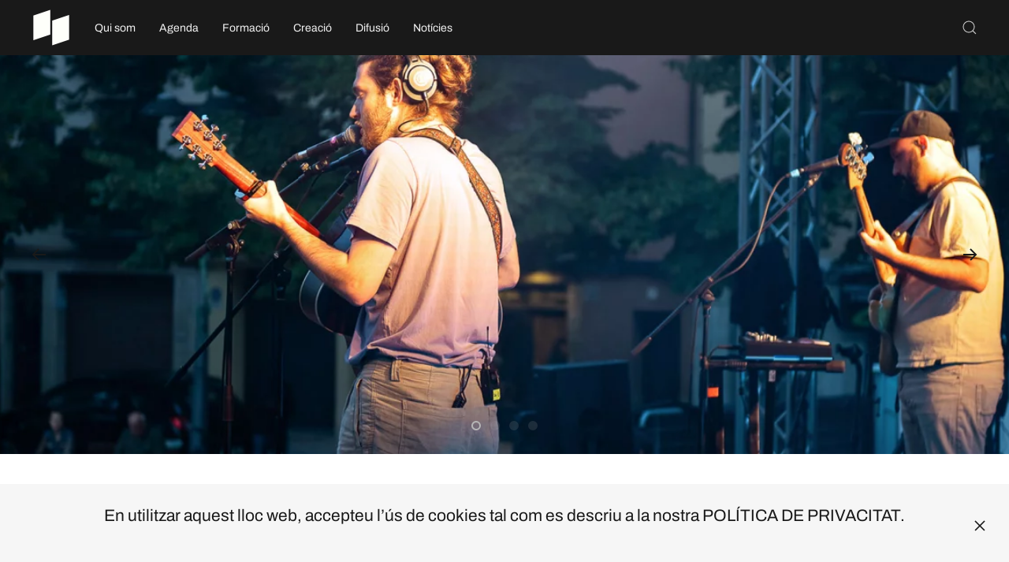

--- FILE ---
content_type: text/html; charset=utf-8
request_url: https://www.casadelamusica.cat/
body_size: 11987
content:
<!DOCTYPE html>
<html lang="ca-es" dir="ltr" vocab="http://schema.org/">
    <head>
        <meta http-equiv="X-UA-Compatible" content="IE=edge">
        <meta name="viewport" content="width=device-width, initial-scale=1">
        <link rel="shortcut icon" href="/images/CM-LOGO.svg">
        <link rel="apple-touch-icon" href="/images/CM-LOGO.svg">
        <meta charset="utf-8" />
	<base href="https://www.casadelamusica.cat/" />
	<meta name="author" content="Super User" />
	<meta name="description" content="Les Cases de la Música són el projecte sociomusical en xarxa de Catalunya." />
	<meta name="generator" content="Joomla! - Open Source Content Management" />
	<title>XARXA</title>
	<link href="https://www.casadelamusica.cat/index.php/component/search/?id=1&amp;Itemid=101&amp;format=opensearch" rel="search" title="Cercar Cases de la Música" type="application/opensearchdescription+xml" />
	<link href="/plugins/system/rokbox/assets/styles/rokbox.css" rel="stylesheet" />
	<link href="/templates/yootheme/css/theme.9.css?1740054411" rel="stylesheet" />
	<link href="/media/widgetkit/wk-styles-b48270bf.css" rel="stylesheet" id="wk-styles-css" />
	<script type="application/json" class="joomla-script-options new">{"csrf.token":"1a27da681cbceb0ce0ef2864311bbe99","system.paths":{"root":"","base":""}}</script>
	<script src="/media/system/js/mootools-core.js?bb73e589686ee5674e4a5cf9e613eabf"></script>
	<script src="/media/system/js/core.js?bb73e589686ee5674e4a5cf9e613eabf"></script>
	<script src="/media/system/js/mootools-more.js?bb73e589686ee5674e4a5cf9e613eabf"></script>
	<script src="/plugins/system/rokbox/assets/js/rokbox.js"></script>
	<script src="/templates/yootheme/vendor/yootheme/theme-analytics/app/analytics.min.js?2.4.17" defer></script>
	<script src="/templates/yootheme/vendor/yootheme/theme-cookie/app/cookie.min.js?2.4.17" defer></script>
	<script src="/templates/yootheme/vendor/assets/uikit/dist/js/uikit.min.js?2.4.17"></script>
	<script src="/templates/yootheme/vendor/assets/uikit/dist/js/uikit-icons-district.min.js?2.4.17"></script>
	<script src="/templates/yootheme/js/theme.js?2.4.17"></script>
	<script src="/templates/yootheme/vendor/yootheme/builder-newsletter/app/newsletter.min.js?2.4.17" defer></script>
	<script src="/media/jui/js/jquery.min.js?bb73e589686ee5674e4a5cf9e613eabf"></script>
	<script src="/media/jui/js/jquery-noconflict.js?bb73e589686ee5674e4a5cf9e613eabf"></script>
	<script src="/media/jui/js/jquery-migrate.min.js?bb73e589686ee5674e4a5cf9e613eabf"></script>
	<script src="/media/widgetkit/uikit2-552f648e.js"></script>
	<script src="/media/widgetkit/wk-scripts-0af6dc6a.js"></script>
	<script>
document.addEventListener('DOMContentLoaded', function() {
            Array.prototype.slice.call(document.querySelectorAll('a span[id^="cloak"]')).forEach(function(span) {
                span.innerText = span.textContent;
            });
        });if (typeof RokBoxSettings == 'undefined') RokBoxSettings = {pc: '100'};
	</script>
	<script><!-- Facebook Pixel Code -->
<script>
  !function(f,b,e,v,n,t,s)
  {if(f.fbq)return;n=f.fbq=function(){n.callMethod?
  n.callMethod.apply(n,arguments):n.queue.push(arguments)};
  if(!f._fbq)f._fbq=n;n.push=n;n.loaded=!0;n.version='2.0';
  n.queue=[];t=b.createElement(e);t.async=!0;
  t.src=v;s=b.getElementsByTagName(e)[0];
  s.parentNode.insertBefore(t,s)}(window, document,'script',
  'https://connect.facebook.net/en_US/fbevents.js');
  fbq('init', '701552243941896');
  fbq('track', 'PageView');
</script>
<noscript><img height="1" width="1" style="display:none"
  src="https://www.facebook.com/tr?id=701552243941896&ev=PageView&noscript=1"/></noscript>
<!-- End Facebook Pixel Code -->

<meta name="facebook-domain-verification" content="1ahtyoql2d3rey8i9543pmyilzdc3c" /></script>
	<!-- Joomla Facebook Integration Begin -->
<script type='text/javascript'>
!function(f,b,e,v,n,t,s){if(f.fbq)return;n=f.fbq=function(){n.callMethod?
n.callMethod.apply(n,arguments):n.queue.push(arguments)};if(!f._fbq)f._fbq=n;
n.push=n;n.loaded=!0;n.version='2.0';n.queue=[];t=b.createElement(e);t.async=!0;
t.src=v;s=b.getElementsByTagName(e)[0];s.parentNode.insertBefore(t,s)}(window,
document,'script','https://connect.facebook.net/en_US/fbevents.js');
fbq('init', '701552243941896', {}, {agent: 'pljoomla'});
fbq('track', 'PageView');
</script>
<noscript>
<img height="1" width="1" style="display:none" alt="fbpx"
src="https://www.facebook.com/tr?id=701552243941896&ev=PageView&noscript=1"/>
</noscript>
<!-- DO NOT MODIFY -->
<!-- Joomla Facebook Integration end -->
	<script>var $theme = {"google_analytics":"UA-166601627-1","google_analytics_anonymize":"","cookie":{"mode":"notification","template":"<div class=\"tm-cookie-banner uk-section uk-section-xsmall uk-section-muted uk-position-bottom uk-position-fixed\">\n        <div class=\"uk-container uk-container-expand uk-text-center\">\n\n            <p>En utilitzar aquest lloc web, accepteu l\u2019\u00fas de cookies tal com es descriu a la nostra <a href=\"index.php\/politica-de-privacitat\">POL\u00cdTICA DE PRIVACITAT<\/a>.<\/p>\n                            <button type=\"button\" class=\"js-accept uk-close uk-position-center-right uk-position-medium\" data-uk-close data-uk-toggle=\"target: !.uk-section; animation: true\"><\/button>\n            \n            \n        <\/div>\n    <\/div>","position":"bottom"}};</script>

    </head>
    <body class="">

        
        
        <div class="tm-page">

                        
<div class="tm-header-mobile uk-hidden@l">


    <div class="uk-navbar-container">
        <nav uk-navbar>

                        <div class="uk-navbar-left">

                
                                <a class="uk-navbar-toggle" href="#tm-mobile" uk-toggle="animation: true">
                    <div uk-navbar-toggle-icon></div>
                                    </a>
                
                
            </div>
            
                        <div class="uk-navbar-center">
                
<a href="https://www.casadelamusica.cat/index.php" class="uk-navbar-item uk-logo">
    <img alt="CASES DE LA MÚSICA" src="/templates/yootheme/cache/CM-LOGO-TRAPECIS-BLANC-9622c5a5.webp" srcset="/templates/yootheme/cache/CM-LOGO-TRAPECIS-BLANC-9622c5a5.webp 50w, /templates/yootheme/cache/CM-LOGO-TRAPECIS-BLANC-af8fc9eb.webp 100w" sizes="(min-width: 50px) 50px" data-width="50" data-height="50"></a>
                            </div>
            
            
        </nav>
    </div>

    
                <div class="uk-position-relative tm-header-mobile-slide">
        
        <div id="tm-mobile" class="uk-position-top" hidden>
            <div class="uk-background-default uk-padding uk-text-center">

                
<div class="uk-child-width-1-1" uk-grid>    <div>
<div class="uk-panel" id="module-menu-mobile">

    
    
<ul class="uk-nav uk-nav-default uk-nav-center uk-nav-parent-icon uk-nav-accordion" uk-nav="targets: &gt; .js-accordion">
    
	<li><a href="/index.php/qui-som">Qui som</a></li>
	<li class="js-accordion uk-parent"><a href>Agenda</a>
	<ul class="uk-nav-sub">

		<li><a href="/index.php/agenda/agenda-concerts">Concerts</a></li>
		<li><a href="/index.php/agenda/activitats">Activitats</a></li>
		<li class="uk-nav-divider"></li>
		<li><a href="https://musiquestranquilles.com/" target="_blank">Músiques Tranquil·les</a></li>
		<li><a href="https://www.instagram.com/vermutsmusicals/" target="_blank">Vermuts Musicals</a></li>
		<li><a href="https://www.letsfestival.cat/" target="_blank">Let’s Festival</a></li>
		<li><a href="https://blackmusicfestival.com/" target="_blank">Black Music Festival</a></li>
		<li><a href="https://www.instagram.com/ponentroots/" target="_blank">Ponent Roots</a></li>
		<li><a href="https://superfolkfestival.cat/" target="_blank">Superfolk Festival</a></li>
		<li><a href="https://www.culturamataro.cat/agenda-cultura/disconcert-1" target="_blank">Disconcerts</a></li>
		<li><a href="https://www.instagram.com/diversessionslh/" target="_blank">Diverssesions</a></li>
		<li class="uk-nav-divider"></li>
		<li><a href="/index.php/agenda/historic-concerts">Històric Concerts</a></li>
		<li><a href="/index.php/agenda/historic-activitats">Històric Activitats</a></li></ul></li>
	<li class="js-accordion uk-parent"><a href>Formació</a>
	<ul class="uk-nav-sub">

		<li><a href="/index.php/formacio/cursos-i-formacions">Cursos i formacions</a></li>
		<li><a href="/index.php/formacio/capsules-online">Càpsules OnLine</a></li>
		<li><a href="https://laclika.cat/" target="_blank">La Clika</a></li>
		<li><a href="https://rockin.cat/" target="_blank">Rockin</a></li>
		<li><a href="https://etecam.cat/" target="_blank">ETECAM</a></li>
		<li><a href="https://thisisdema.org/boca2025/" target="_blank">BOCA</a></li>
		<li><a href="/index.php/formacio/socautor">SOC AUTOR</a></li></ul></li>
	<li class="js-accordion uk-parent"><a href>Creació</a>
	<ul class="uk-nav-sub">

		<li><a href="/index.php/creacio/convocatoria-d-ajuts-a-la-creacio">Convocatòria d’Ajuts a la creació</a></li>
		<li><a href="/index.php/creacio/grup-cases-de-la-musica">Grup Cases de la Música</a></li>
		<li><a href="/index.php/creacio/acompanyament">Acompanyament</a></li>
		<li><a href="/index.php/creacio/casa-de-la-musica-records">Casa de la Música Records</a></li>
		<li><a href="/index.php/creacio/residencies">Residències</a></li>
		<li><a href="https://www.hospisona.cat/" target="_blank">Hospisona</a></li>
		<li><a href="https://www.orfeolleidata.cat/casa-de-la-musica-terres-de-lleida/" target="_blank">Concurs de bandes de Lleida</a></li>
		<li><a href="/index.php/creacio/sona9-premi-cases-de-la-musica">Sona9 Premi Cases de la Música</a></li>
		<li><a href="/index.php/creacio/fira-mediterrania">Fira Mediterrània</a></li>
		<li><a href="/index.php/creacio/acceleradora-mmvv">MMVV</a></li>
		<li><a href="/index.php/creacio/antena-de-talent-de-la-fim-vila-seca">Antena de Talent de la FiM Vila-seca</a></li></ul></li>
	<li class="js-accordion uk-parent"><a href>Difusió</a>
	<ul class="uk-nav-sub">

		<li><a href="/index.php/difusio/podcast-cases-de-la-musica">Pòdcast Cases de la Música</a></li>
		<li><a href="/index.php/difusio/sessions-lp">Sessions LP</a></li>
		<li><a href="/index.php/difusio/circuit-zero">Circuit Zero</a></li>
		<li><a href="/index.php/difusio/cens-d-artistes-i-bandes">Cens d’artistes i bandes</a></li></ul></li>
	<li><a href="/index.php/noticies">Notícies</a></li></ul>

</div>
</div>    <div>
<div class="uk-panel" id="module-tm-2">

    
    

    <form id="search-tm-2" action="/index.php" method="post" role="search" class="uk-search uk-search-default"><span uk-search-icon></span><input name="searchword" placeholder="Cerca" minlength="3" type="search" class="uk-search-input"><input type="hidden" name="task" value="search"><input type="hidden" name="option" value="com_search"><input type="hidden" name="Itemid" value="101"></form>






</div>
</div></div>

            </div>
        </div>

                </div>
        
    


</div>


<div class="tm-header uk-visible@l" uk-header>



        <div uk-sticky media="@l" cls-active="uk-navbar-sticky" sel-target=".uk-navbar-container">
    
        <div class="uk-navbar-container">

            <div class="uk-container uk-container-large">
                <nav class="uk-navbar" uk-navbar="{&quot;align&quot;:&quot;left&quot;,&quot;boundary&quot;:&quot;!.uk-navbar-container&quot;}">

                                        <div class="uk-navbar-left">

                                                    
<a href="https://www.casadelamusica.cat/index.php" class="uk-navbar-item uk-logo">
    <img alt="CASES DE LA MÚSICA" src="/templates/yootheme/cache/CM-LOGO-TRAPECIS-BLANC-9622c5a5.webp" srcset="/templates/yootheme/cache/CM-LOGO-TRAPECIS-BLANC-9622c5a5.webp 50w, /templates/yootheme/cache/CM-LOGO-TRAPECIS-BLANC-af8fc9eb.webp 100w" sizes="(min-width: 50px) 50px" data-width="50" data-height="50"></a>
                                                    
                                                    
<ul class="uk-navbar-nav">
    
	<li><a href="/index.php/qui-som">Qui som</a></li>
	<li class="uk-parent"><a class="">Agenda</a>
	<div class="uk-navbar-dropdown" uk-drop="{&quot;clsDrop&quot;:&quot;uk-navbar-dropdown&quot;,&quot;flip&quot;:&quot;x&quot;,&quot;pos&quot;:&quot;bottom-left&quot;,&quot;mode&quot;:&quot;hover&quot;}"><div class="uk-navbar-dropdown-grid uk-child-width-1-1" uk-grid><div><ul class="uk-nav uk-navbar-dropdown-nav">

		<li><a href="/index.php/agenda/agenda-concerts">Concerts</a></li>
		<li><a href="/index.php/agenda/activitats">Activitats</a></li>
		<li class="uk-nav-divider"></li>
		<li><a href="https://musiquestranquilles.com/" target="_blank">Músiques Tranquil·les</a></li>
		<li><a href="https://www.instagram.com/vermutsmusicals/" target="_blank">Vermuts Musicals</a></li>
		<li><a href="https://www.letsfestival.cat/" target="_blank">Let’s Festival</a></li>
		<li><a href="https://blackmusicfestival.com/" target="_blank">Black Music Festival</a></li>
		<li><a href="https://www.instagram.com/ponentroots/" target="_blank">Ponent Roots</a></li>
		<li><a href="https://superfolkfestival.cat/" target="_blank">Superfolk Festival</a></li>
		<li><a href="https://www.culturamataro.cat/agenda-cultura/disconcert-1" target="_blank">Disconcerts</a></li>
		<li><a href="https://www.instagram.com/diversessionslh/" target="_blank">Diverssesions</a></li>
		<li class="uk-nav-divider"></li>
		<li><a href="/index.php/agenda/historic-concerts">Històric Concerts</a></li>
		<li><a href="/index.php/agenda/historic-activitats">Històric Activitats</a></li></ul></div></div></div></li>
	<li class="uk-parent"><a class="">Formació</a>
	<div class="uk-navbar-dropdown" uk-drop="{&quot;clsDrop&quot;:&quot;uk-navbar-dropdown&quot;,&quot;flip&quot;:&quot;x&quot;,&quot;pos&quot;:&quot;bottom-left&quot;,&quot;mode&quot;:&quot;hover&quot;}"><div class="uk-navbar-dropdown-grid uk-child-width-1-1" uk-grid><div><ul class="uk-nav uk-navbar-dropdown-nav">

		<li><a href="/index.php/formacio/cursos-i-formacions">Cursos i formacions</a></li>
		<li><a href="/index.php/formacio/capsules-online">Càpsules OnLine</a></li>
		<li><a href="https://laclika.cat/" target="_blank">La Clika</a></li>
		<li><a href="https://rockin.cat/" target="_blank">Rockin</a></li>
		<li><a href="https://etecam.cat/" target="_blank">ETECAM</a></li>
		<li><a href="https://thisisdema.org/boca2025/" target="_blank">BOCA</a></li>
		<li><a href="/index.php/formacio/socautor">SOC AUTOR</a></li></ul></div></div></div></li>
	<li class="uk-parent"><a class="">Creació</a>
	<div class="uk-navbar-dropdown" uk-drop="{&quot;clsDrop&quot;:&quot;uk-navbar-dropdown&quot;,&quot;flip&quot;:&quot;x&quot;,&quot;pos&quot;:&quot;bottom-left&quot;,&quot;mode&quot;:&quot;hover&quot;}"><div class="uk-navbar-dropdown-grid uk-child-width-1-1" uk-grid><div><ul class="uk-nav uk-navbar-dropdown-nav">

		<li><a href="/index.php/creacio/convocatoria-d-ajuts-a-la-creacio">Convocatòria d’Ajuts a la creació</a></li>
		<li><a href="/index.php/creacio/grup-cases-de-la-musica">Grup Cases de la Música</a></li>
		<li><a href="/index.php/creacio/acompanyament">Acompanyament</a></li>
		<li><a href="/index.php/creacio/casa-de-la-musica-records">Casa de la Música Records</a></li>
		<li><a href="/index.php/creacio/residencies">Residències</a></li>
		<li><a href="https://www.hospisona.cat/" target="_blank">Hospisona</a></li>
		<li><a href="https://www.orfeolleidata.cat/casa-de-la-musica-terres-de-lleida/" target="_blank">Concurs de bandes de Lleida</a></li>
		<li><a href="/index.php/creacio/sona9-premi-cases-de-la-musica">Sona9 Premi Cases de la Música</a></li>
		<li><a href="/index.php/creacio/fira-mediterrania">Fira Mediterrània</a></li>
		<li><a href="/index.php/creacio/acceleradora-mmvv">MMVV</a></li>
		<li><a href="/index.php/creacio/antena-de-talent-de-la-fim-vila-seca">Antena de Talent de la FiM Vila-seca</a></li></ul></div></div></div></li>
	<li class="uk-parent"><a class="">Difusió</a>
	<div class="uk-navbar-dropdown" uk-drop="{&quot;clsDrop&quot;:&quot;uk-navbar-dropdown&quot;,&quot;flip&quot;:&quot;x&quot;,&quot;pos&quot;:&quot;bottom-left&quot;,&quot;mode&quot;:&quot;hover&quot;}"><div class="uk-navbar-dropdown-grid uk-child-width-1-1" uk-grid><div><ul class="uk-nav uk-navbar-dropdown-nav">

		<li><a href="/index.php/difusio/podcast-cases-de-la-musica">Pòdcast Cases de la Música</a></li>
		<li><a href="/index.php/difusio/sessions-lp">Sessions LP</a></li>
		<li><a href="/index.php/difusio/circuit-zero">Circuit Zero</a></li>
		<li><a href="/index.php/difusio/cens-d-artistes-i-bandes">Cens d’artistes i bandes</a></li></ul></div></div></div></li>
	<li><a href="/index.php/noticies">Notícies</a></li></ul>

                        
                    </div>
                    
                    
                                        <div class="uk-navbar-right">

                        
                        
<div class="uk-navbar-item" id="module-tm-1">

    
    

    <a class="uk-search-toggle" href="#search-tm-1-modal" uk-search-icon uk-toggle></a>

    <div id="search-tm-1-modal" class="uk-modal-full" uk-modal>
        <div class="uk-modal-dialog uk-flex uk-flex-center uk-flex-middle" uk-height-viewport>
            <button class="uk-modal-close-full" type="button" uk-close></button>
            <div class="uk-search uk-search-large">
                <form id="search-tm-1" action="/index.php" method="post" role="search" class="uk-search uk-search-large"><input name="searchword" placeholder="Cerca" minlength="3" type="search" class="uk-search-input uk-text-center" autofocus><input type="hidden" name="task" value="search"><input type="hidden" name="option" value="com_search"><input type="hidden" name="Itemid" value="101"></form>            </div>
        </div>
    </div>







</div>


                    </div>
                    
                </nav>
            </div>

        </div>

        </div>
    





</div>
            
            

            
            <div id="system-message-container" data-messages="[]">
</div>

            <!-- Builder #page -->
<div class="uk-section-default uk-section uk-padding-remove-vertical uk-flex uk-flex-middle" uk-height-viewport="offset-top: true; offset-bottom: 20;">
    
        
        
        
                        <div class="uk-width-1-1">
            
                
                    
                    <div class="tm-grid-expand uk-child-width-1-1 uk-grid-margin" uk-grid>
<div>
    
        
            
            
                
<div uk-slideshow="ratio: false; animation: pull; autoplay: 1;  autoplayInterval: 5000;" class="uk-margin">
    <div class="uk-position-relative">
        
            <ul class="uk-slideshow-items" uk-height-viewport="offset-top: true; minHeight: 300; offset-bottom: 20;">                                <li class="el-item" >
                    
<div class="uk-position-cover" uk-slideshow-parallax="scale: 1,1.2,1.2">
    
        <img class="el-image" alt uk-img="target: !.uk-slideshow-items" uk-cover data-src="/templates/yootheme/cache/Home_2025_1-603159e3.webp" data-srcset="/templates/yootheme/cache/Home_2025_1-ca236db6.webp 768w, /templates/yootheme/cache/Home_2025_1-aa394f1a.webp 1024w, /templates/yootheme/cache/Home_2025_1-adcc4075.webp 1366w, /templates/yootheme/cache/Home_2025_1-412bf62c.webp 1600w, /templates/yootheme/cache/Home_2025_1-603159e3.webp 1920w" data-sizes="(max-aspect-ratio: 1920/1277) 150vh" data-width="1920" data-height="1277">        
    
</div>
<div class="uk-position-cover" uk-slideshow-parallax="opacity: 0.2,0,0; backgroundColor: #000,#000"></div>

                </li>
                                <li class="el-item" >
                    
<div class="uk-position-cover" uk-slideshow-parallax="scale: 1,1.2,1.2">
    
        <img class="el-image" alt uk-img="target: !.uk-slideshow-items" uk-cover data-src="/templates/yootheme/cache/Home_2025_2-497cd2bf.webp" data-srcset="/templates/yootheme/cache/Home_2025_2-fe4dbaa0.webp 768w, /templates/yootheme/cache/Home_2025_2-6ccd95ff.webp 1024w, /templates/yootheme/cache/Home_2025_2-aba3d12b.webp 1366w, /templates/yootheme/cache/Home_2025_2-8b84c742.webp 1600w, /templates/yootheme/cache/Home_2025_2-497cd2bf.webp 1920w" data-sizes="(max-aspect-ratio: 1920/1280) 150vh" data-width="1920" data-height="1280">        
    
</div>
<div class="uk-position-cover" uk-slideshow-parallax="opacity: 0.2,0,0; backgroundColor: #000,#000"></div>

                </li>
                                <li class="el-item" >
                    
<div class="uk-position-cover" uk-slideshow-parallax="scale: 1,1.2,1.2">
    
        <img class="el-image" alt uk-img="target: !.uk-slideshow-items" uk-cover data-src="/templates/yootheme/cache/Home_2025_3-c43d36e7.webp" data-srcset="/templates/yootheme/cache/Home_2025_3-a988f2b9.webp 768w, /templates/yootheme/cache/Home_2025_3-ac94fe65.webp 1024w, /templates/yootheme/cache/Home_2025_3-6bfabab1.webp 1366w, /templates/yootheme/cache/Home_2025_3-efbea198.webp 1600w, /templates/yootheme/cache/Home_2025_3-c43d36e7.webp 1920w" data-sizes="(max-aspect-ratio: 1920/1280) 150vh" data-width="1920" data-height="1280">        
    
</div>
<div class="uk-position-cover" uk-slideshow-parallax="opacity: 0.2,0,0; backgroundColor: #000,#000"></div>

                </li>
                                <li class="el-item" >
                    
<div class="uk-position-cover" uk-slideshow-parallax="scale: 1,1.2,1.2">
    
        <img class="el-image" alt uk-img="target: !.uk-slideshow-items" uk-cover data-src="/templates/yootheme/cache/Home_2025_4-b5e42618.webp" data-srcset="/templates/yootheme/cache/Home_2025_4-1982038a.webp 768w, /templates/yootheme/cache/Home_2025_4-dde7866a.webp 1024w, /templates/yootheme/cache/Home_2025_4-da128905.webp 1366w, /templates/yootheme/cache/Home_2025_4-6e890ddf.webp 1600w, /templates/yootheme/cache/Home_2025_4-b5e42618.webp 1920w" data-sizes="(max-aspect-ratio: 1920/1277) 150vh" data-width="1920" data-height="1277">        
    
</div>
<div class="uk-position-cover" uk-slideshow-parallax="opacity: 0.2,0,0; backgroundColor: #000,#000"></div>

                </li>
                            </ul>

        
                <div class="uk-visible@s"><a class="el-slidenav uk-position-medium uk-position-center-left" href="#" uk-slidenav-previous uk-slideshow-item="previous"></a><a class="el-slidenav uk-position-medium uk-position-center-right" href="#" uk-slidenav-next uk-slideshow-item="next"></a></div>        
                
<div class="uk-position-bottom-center uk-position-medium uk-visible@s">
<ul class="el-nav uk-dotnav uk-flex-center" uk-margin>        <li uk-slideshow-item="0">
        <a href="#"></a>
    </li>
        <li uk-slideshow-item="1">
        <a href="#"></a>
    </li>
        <li uk-slideshow-item="2">
        <a href="#"></a>
    </li>
        <li uk-slideshow-item="3">
        <a href="#"></a>
    </li>
    </ul>

</div>
        
    </div>

    
</div>

            
        
    
</div>
</div>
                
                        </div>
            
        
    
</div>

<div class="uk-section-default uk-section">
    
        
        
        
            
                                <div class="uk-container">                
                    
                    <div class="tm-grid-expand uk-child-width-1-1 uk-grid-margin" uk-grid>
<div class="uk-grid-item-match uk-flex-middle">
    
        
            
                        <div class="uk-panel uk-width-1-1">            
                
<h1 class="uk-text-center">        Cases de la Música    </h1>
                        </div>
            
        
    
</div>
</div><div class="tm-grid-expand uk-child-width-1-1 uk-grid-margin" uk-grid>
<div>
    
        
            
            
                
            
        
    
</div>
</div><div class="tm-grid-expand uk-child-width-1-1 uk-grid-margin" uk-grid>
<div>
    
        
            
            
                
<h2 class="uk-width-xlarge uk-margin-auto uk-text-center">        La xarxa de Cases de la Música és un projecte pioner a Europa en què entitats privades i administracions públiques treballen conjuntament per promoure la creació, producció, formació i difusió musical a Catalunya.    </h2>
            
        
    
</div>
</div><div class="tm-grid-expand uk-child-width-1-1 uk-grid-margin" uk-grid>
<div>
    
        
            
            
                
            
        
    
</div>
</div><div class="tm-grid-expand uk-child-width-1-1 uk-grid-margin" uk-grid>
<div>
    
        
            
            
                
<div class="uk-margin uk-text-center">
    
    
        
        
<a class="el-content uk-button uk-button-default" href="/index.php/qui-som">
Saber-ne més
</a>


        
    
    
</div>

            
        
    
</div>
</div><div class="tm-grid-expand uk-child-width-1-1 uk-grid-margin" uk-grid>
<div>
    
        
            
            
                
            
        
    
</div>
</div><div class="tm-grid-expand uk-grid-margin" uk-grid>
<div class="uk-width-1-2@m">
    
        
            
            
                
<div class="uk-font-tertiary uk-margin-remove-bottom">        Democratitzar la pràctica i formació musical    </div><div class="uk-panel uk-margin uk-margin-remove-top">Contribuir a garantir la igualtat d’oportunitats d’accés a la formació musical. Impulsar iniciatives per integrar la pràctica musical als centres educatius de primària i secundària, dins i fora de l'horari lectiu, com a part essencial per a la consecució dels drets culturals.</div>
            
        
    
</div>

<div class="uk-width-1-2@m">
    
        
            
            
                
<div class="uk-font-tertiary uk-margin-remove-bottom">        Suport a la creació i l’escena emergent    </div><div class="uk-panel uk-margin uk-margin-remove-top">Contribuir al desenvolupament d’un ecosistema cultural que generi les condicions per al creixement i reconeixement dels futurs creadors i creadores musicals. Donar visibilitat i valor als talents emergents, facilitant la seva participació en el sector musical.</div>
            
        
    
</div>
</div><div class="tm-grid-expand uk-grid-margin" uk-grid>
<div class="uk-width-1-2@m">
    
        
            
            
                
<div class="uk-font-tertiary uk-margin-remove-bottom">        Creació de públics    </div><div class="uk-panel uk-margin uk-margin-remove-top">Familiaritzar i enfortir el vincle de persones de totes les edats amb la Música, per tal que aquesta formi part del seu patrimoni cultural personal.</div>
            
        
    
</div>

<div class="uk-width-1-2@m">
    
        
            
            
                
<div class="uk-font-tertiary uk-margin-remove-bottom">        Vertebració musical del territori    </div><div class="uk-panel uk-margin uk-margin-remove-top">Acostar la música als indrets i comunitats on la seva presència és limitada, garantint la igualtat d'oportunitats per al gaudi i la participació cultural.</div>
            
        
    
</div>
</div>
                                </div>
                
            
        
    
</div>

<div id="concerts" class="uk-section-default uk-section">
    
        
        
        
            
                                <div class="uk-container">                
                    
                    <div class="tm-grid-expand uk-child-width-1-1 uk-grid-margin" uk-grid>
<div>
    
        
            
            
                
<h1 class="uk-text-center">        Agenda    </h1>
            
        
    
</div>
</div><div class="tm-grid-expand uk-child-width-1-1 uk-grid-margin" uk-grid>
<div>
    
        
            
            
                
            
        
    
</div>
</div><div class="tm-grid-expand uk-grid-margin" uk-grid>
<div class="uk-width-1-2@m">
    
        
            
            
                
<div class="uk-margin">
    
    
        
        
<a class="el-content uk-width-1-1 uk-button uk-button-primary" href="#" uk-scroll>
Concerts
</a>


        
    
    
</div>

            
        
    
</div>

<div class="uk-width-1-2@m">
    
        
            
            
                
<div class="uk-margin">
    
    
        
        
<a class="el-content uk-width-1-1 uk-button uk-button-default" href="/index.php/2-uncategorised/3303-home-activitats#activitats">
Activitats
</a>


        
    
    
</div>

            
        
    
</div>
</div><div class="tm-grid-expand uk-child-width-1-1 uk-grid-margin" uk-grid>
<div>
    
        
            
            
                
<div class="uk-margin">
    <div class="uk-child-width-1-1 uk-child-width-1-2@s uk-child-width-1-3@m uk-flex-center uk-grid-match" uk-grid>        <div>
<a class="el-item uk-panel uk-link-toggle uk-display-block" href="/index.php/128-agenda/concerts/concerts-mataro/4014-20260308-nonstop">
    
                <img class="el-image" alt data-src="/templates/yootheme/cache/20260308_NonStop-85027ec4.webp" data-srcset="/templates/yootheme/cache/20260308_NonStop-7e5d38c2.webp 768w, /index.php/component/ajax/?p=image&amp;src=WyJpbWFnZXNcLzIwMjYwMzA4X05vblN0b3AucG5nIixbWyJkb1Jlc2l6ZSIsWzEwMjQsMTI4MCwxMDI0LDEyODBdXSxbImRvQ3JvcCIsWzEwMjQsMTI4MCwwLDBdXSxbInR5cGUiLFsid2VicCIsIjEwMCJdXV1d&amp;hash=128d929e597e212a6bde16f36f5f2c1a 1024w, /templates/yootheme/cache/20260308_NonStop-85027ec4.webp 1080w" data-sizes="(min-width: 1080px) 1080px" data-width="1080" data-height="1350" uk-img>        
                    <div class="uk-padding-small uk-margin-remove-first-child">

        
                <div class="el-title uk-font-tertiary uk-margin-top uk-margin-remove-bottom">                        NonStop | Sala Clap                    </div>        
        
    
        
        
                <div class="el-content uk-panel">08.03.2026<br />
18:00 h<br />
<span class="uk-badge uk-badge-primary">Mataró</span>&nbsp;<span class="badge">Sala Clap</span>&nbsp;</p></div>        
        
        
</div>        
        
    
</a></div>
        <div>
<a class="el-item uk-panel uk-link-toggle uk-display-block" href="/index.php/126-agenda/concerts/concerts-l-hospialet/3856-20260128-heidenfest-salamandra-lh">
    
                <img class="el-image" alt data-src="/templates/yootheme/cache/20260128_LH_concerts-heidenfest-salamandra-70ebb1d6.webp" data-srcset="/templates/yootheme/cache/20260128_LH_concerts-heidenfest-salamandra-bd866b62.webp 768w, /templates/yootheme/cache/20260128_LH_concerts-heidenfest-salamandra-c1aa177f.webp 1024w, /templates/yootheme/cache/20260128_LH_concerts-heidenfest-salamandra-70ebb1d6.webp 1080w" data-sizes="(min-width: 1080px) 1080px" data-width="1080" data-height="1350" uk-img>        
                    <div class="uk-padding-small uk-margin-remove-first-child">

        
                <div class="el-title uk-font-tertiary uk-margin-top uk-margin-remove-bottom">                        Heidenfest                    </div>        
        
    
        
        
                <div class="el-content uk-panel">28.01.2026<br />
17:00 h<br />
<span class="uk-badge uk-badge-primary">L'Hospitalet</span>&nbsp;<span class="badge">Sala Salamandra</span></div>        
        
        
</div>        
        
    
</a></div>
        <div>
<a class="el-item uk-panel uk-link-toggle uk-display-block" href="/index.php/124-agenda/concerts/concerts-girones/3958-20260130-lamirona-amygdala">
    
                <img class="el-image" alt data-src="/templates/yootheme/cache/20260130_AMYGDALA-c556299a.webp" data-srcset="/templates/yootheme/cache/20260130_AMYGDALA-8dae0ecf.webp 768w, /templates/yootheme/cache/20260130_AMYGDALA-74178f33.webp 1024w, /templates/yootheme/cache/20260130_AMYGDALA-c556299a.webp 1080w" data-sizes="(min-width: 1080px) 1080px" data-width="1080" data-height="1350" uk-img>        
                    <div class="uk-padding-small uk-margin-remove-first-child">

        
                <div class="el-title uk-font-tertiary uk-margin-top uk-margin-remove-bottom">                        LA MIRONA | Amygdala                    </div>        
        
    
        
        
                <div class="el-content uk-panel">30.01.2026<BR>
00:00 h<br>
<span class="uk-badge uk-badge-primary">Girona</span> <span class="uk-badge uk-badge-primary">La Mirona</span></div>        
        
        
</div>        
        
    
</a></div>
        <div>
<a class="el-item uk-panel uk-link-toggle uk-display-block" href="/index.php/129-agenda/concerts/concerts-reus/3970-20260130-re-loveisindiefest">
    
                <img class="el-image" alt data-src="/templates/yootheme/cache/love_indi_fest-d09d83e7.webp" data-srcset="/templates/yootheme/cache/love_indi_fest-e1a2f930.webp 768w, /templates/yootheme/cache/love_indi_fest-61dc254e.webp 1024w, /templates/yootheme/cache/love_indi_fest-d09d83e7.webp 1080w" data-sizes="(min-width: 1080px) 1080px" data-width="1080" data-height="1350" uk-img>        
                    <div class="uk-padding-small uk-margin-remove-first-child">

        
                <div class="el-title uk-font-tertiary uk-margin-top uk-margin-remove-bottom">                        Love Is Indie Fest                    </div>        
        
    
        
        
                <div class="el-content uk-panel">30.01.2026<br />
20:00 h<br />
<span class="uk-badge uk-badge-primary">Reus</span>&nbsp;<span class="badge">Lo Submarino</span></div>        
        
        
</div>        
        
    
</a></div>
        <div>
<a class="el-item uk-panel uk-link-toggle uk-display-block" href="/index.php/129-agenda/concerts/concerts-reus/3971-20260130-re-loveisindiefest2">
    
                <img class="el-image" alt data-src="/templates/yootheme/cache/love_indi_fest-d09d83e7.webp" data-srcset="/templates/yootheme/cache/love_indi_fest-e1a2f930.webp 768w, /templates/yootheme/cache/love_indi_fest-61dc254e.webp 1024w, /templates/yootheme/cache/love_indi_fest-d09d83e7.webp 1080w" data-sizes="(min-width: 1080px) 1080px" data-width="1080" data-height="1350" uk-img>        
                    <div class="uk-padding-small uk-margin-remove-first-child">

        
                <div class="el-title uk-font-tertiary uk-margin-top uk-margin-remove-bottom">                        Love Is Indie Fest 2                    </div>        
        
    
        
        
                <div class="el-content uk-panel">31.01.2026<br />
20:00 h<br />
<span class="uk-badge uk-badge-primary">Reus</span>&nbsp;<span class="badge">Lo Submarino</span></div>        
        
        
</div>        
        
    
</a></div>
        <div>
<a class="el-item uk-panel uk-link-toggle uk-display-block" href="/index.php/126-agenda/concerts/concerts-l-hospialet/3859-20260130-buzzlovers-salamandralh-2">
    
                <img class="el-image" alt data-src="/templates/yootheme/cache/20250221-TheBuzzLovers-9767ad44.webp" data-srcset="/templates/yootheme/cache/20250221-TheBuzzLovers-8e933206.webp 768w, /templates/yootheme/cache/20250221-TheBuzzLovers-26260bed.webp 1024w, /templates/yootheme/cache/20250221-TheBuzzLovers-9767ad44.webp 1080w" data-sizes="(min-width: 1080px) 1080px" data-width="1080" data-height="1350" uk-img>        
                    <div class="uk-padding-small uk-margin-remove-first-child">

        
                <div class="el-title uk-font-tertiary uk-margin-top uk-margin-remove-bottom">                        The Buzz Lovers + Fool Fakers | Tributs a Nirvana i Foo Fighters                    </div>        
        
    
        
        
                <div class="el-content uk-panel">30.01.2026<br />
20:15 h<br />
<span class="uk-badge uk-badge-primary">L'Hospitalet</span>&nbsp;<span class="badge">Sala Salamandra</span></div>        
        
        
</div>        
        
    
</a></div>
        <div>
<a class="el-item uk-panel uk-link-toggle uk-display-block" href="/index.php/127-agenda/concerts/concerts-manresa/3944-20260131-donallop-dr-priuns">
    
                <img class="el-image" alt data-src="/templates/yootheme/cache/20260131_DONALLOP-DRPRIUNS_WEB-CODETICKETS-0fab2b99.webp" data-srcset="/templates/yootheme/cache/20260131_DONALLOP-DRPRIUNS_WEB-CODETICKETS-148bdd23.webp 768w, /templates/yootheme/cache/20260131_DONALLOP-DRPRIUNS_WEB-CODETICKETS-beea8d30.webp 1024w, /templates/yootheme/cache/20260131_DONALLOP-DRPRIUNS_WEB-CODETICKETS-0fab2b99.webp 1080w" data-sizes="(min-width: 1080px) 1080px" data-width="1080" data-height="1350" uk-img>        
                    <div class="uk-padding-small uk-margin-remove-first-child">

        
                <div class="el-title uk-font-tertiary uk-margin-top uk-margin-remove-bottom">                        DONALLOP + DR Priuns                    </div>        
        
    
        
        
                <div class="el-content uk-panel">31.01.2026<br />
22:00 h<br />
<span class="uk-badge uk-badge-primary">Manresa</span>&nbsp;<span class="badge">El Sielu</span></div>        
        
        
</div>        
        
    
</a></div>
        <div>
<a class="el-item uk-panel uk-link-toggle uk-display-block" href="/index.php/124-agenda/concerts/concerts-girones/3959-20260131-lamirona-medina-azahara">
    
                <img class="el-image" alt data-src="/templates/yootheme/cache/20260131_MEDINA_AZAHARA-8212d6f5.webp" data-srcset="/templates/yootheme/cache/20260131_MEDINA_AZAHARA-a8bad413.webp 768w, /templates/yootheme/cache/20260131_MEDINA_AZAHARA-3353705c.webp 1024w, /templates/yootheme/cache/20260131_MEDINA_AZAHARA-8212d6f5.webp 1080w" data-sizes="(min-width: 1080px) 1080px" data-width="1080" data-height="1350" uk-img>        
                    <div class="uk-padding-small uk-margin-remove-first-child">

        
                <div class="el-title uk-font-tertiary uk-margin-top uk-margin-remove-bottom">                        LA MIRONA | Medina Azahara                    </div>        
        
    
        
        
                <div class="el-content uk-panel">31.01.2026<BR>
21:30 h<br>
<span class="uk-badge uk-badge-primary">Girona</span> <span class="uk-badge uk-badge-primary">La Mirona</span></div>        
        
        
</div>        
        
    
</a></div>
        <div>
<a class="el-item uk-panel uk-link-toggle uk-display-block" href="/index.php/128-agenda/concerts/concerts-mataro/3939-20260131-ramonmirabet-clap">
    
                <img class="el-image" alt data-src="/templates/yootheme/cache/20260131_MAT_RamonMirabet-2e906340.webp" data-srcset="/templates/yootheme/cache/20260131_MAT_RamonMirabet-04bad05f.webp 768w, /templates/yootheme/cache/20260131_MAT_RamonMirabet-812b39aa.webp 1024w, /templates/yootheme/cache/20260131_MAT_RamonMirabet-2e906340.webp 1080w" data-sizes="(min-width: 1080px) 1080px" data-width="1080" data-height="1350" uk-img>        
                    <div class="uk-padding-small uk-margin-remove-first-child">

        
                <div class="el-title uk-font-tertiary uk-margin-top uk-margin-remove-bottom">                        Ramon Mirabet                    </div>        
        
    
        
        
                <div class="el-content uk-panel">31.01.2026<br />
21:00 h<br />
<span class="uk-badge uk-badge-primary">Mataró</span>&nbsp;<span class="badge">Sala Clap</span>&nbsp;</p></div>        
        
        
</div>        
        
    
</a></div>
        </div>

</div>

<div class="uk-margin">
    
    
        
        
<a class="el-content uk-width-1-1 uk-button uk-button-default" href="/index.php/agenda/agenda-concerts">
Veure tots els Concerts
</a>


        
    
    
</div>

            
        
    
</div>
</div>
                                </div>
                
            
        
    
</div>

<div class="uk-section-default uk-section">
    
        
        
        
            
                                <div class="uk-container">                
                    
                    <div class="tm-grid-expand uk-grid-margin" uk-grid>
<div class="uk-width-1-2@m">
    
        
            
            
                
<div class="uk-margin uk-text-center" uk-slider="sets: 1; velocity: 3; autoplay: 1;  autoplayInterval: 5000;">
    <div class="uk-position-relative">
                <div class="uk-slider-container">
        
            <ul class="uk-slider-items uk-grid uk-grid-match">                                <li class="el-item uk-width-1-4">
<div class="el-item uk-panel">
    
                <img class="el-image" alt data-src="/templates/yootheme/cache/MATARO-LOGOCM-116295ce.webp" data-srcset="/templates/yootheme/cache/MATARO-LOGOCM-116295ce.webp 125w, /templates/yootheme/cache/MATARO-LOGOCM-73145666.webp 250w" data-sizes="(min-width: 125px) 125px" data-width="125" data-height="125" uk-img>        
                    <div class="uk-padding-small uk-margin-remove-first-child">

        
                <h6 class="el-title uk-h6 uk-margin-top uk-margin-remove-bottom">                        Mataró                    </h6>        
        
    
        
        
                <div class="el-content uk-panel uk-text-meta uk-margin-small-top"><a href="https://www.facebook.com/casamusicamataro/" uk-icon="icon: facebook"></a>
<a href="https://twitter.com/cmmataro" uk-icon="icon: twitter"></a>
<a href="https://www.instagram.com/cmmataro/" uk-icon="icon: instagram"></a></div>        
        
        
</div>        
        
    
</div></li>                                <li class="el-item uk-width-1-4">
<div class="el-item uk-panel">
    
                <img class="el-image" alt data-src="/templates/yootheme/cache/LHOSPITALET-LOGOCM-01fc11cd.webp" data-srcset="/templates/yootheme/cache/LHOSPITALET-LOGOCM-01fc11cd.webp 125w, /templates/yootheme/cache/LHOSPITALET-LOGOCM-2c244431.webp 250w" data-sizes="(min-width: 125px) 125px" data-width="125" data-height="125" uk-img>        
                    <div class="uk-padding-small uk-margin-remove-first-child">

        
                <h6 class="el-title uk-h6 uk-margin-top uk-margin-remove-bottom">                        L'Hospitalet                    </h6>        
        
    
        
        
                <div class="el-content uk-panel uk-text-meta uk-margin-small-top"><a href="https://casadelamusicalh.cat/" uk-icon="icon: world"></a>
<a href="https://www.instagram.com/casamusicalh/" uk-icon="icon: instagram"></a></div>        
        
        
</div>        
        
    
</div></li>                                <li class="el-item uk-width-1-4">
<div class="el-item uk-panel">
    
                <img class="el-image" alt data-src="/templates/yootheme/cache/GIRONA-LOGOCM-d3eccf6f.webp" data-srcset="/templates/yootheme/cache/GIRONA-LOGOCM-d3eccf6f.webp 125w, /templates/yootheme/cache/GIRONA-LOGOCM-d40e648a.webp 250w" data-sizes="(min-width: 125px) 125px" data-width="125" data-height="125" uk-img>        
                    <div class="uk-padding-small uk-margin-remove-first-child">

        
                <h6 class="el-title uk-h6 uk-margin-top uk-margin-remove-bottom">                        Gironès                    </h6>        
        
    
        
        
                <div class="el-content uk-panel uk-text-meta uk-margin-small-top"><a href="https://www.facebook.com/casadelamusicagirones/" uk-icon="icon: facebook"></a>
<a href="https://twitter.com/casamusicagi" uk-icon="icon: twitter"></a>
<a href="https://www.instagram.com/casamusicagi/" uk-icon="icon: instagram"></a></div>        
        
        
</div>        
        
    
</div></li>                                <li class="el-item uk-width-1-4">
<div class="el-item uk-panel">
    
                <img class="el-image" alt data-src="/templates/yootheme/cache/MANRESA-LOGOCM-2139c3c5.webp" data-srcset="/templates/yootheme/cache/MANRESA-LOGOCM-2139c3c5.webp 125w, /templates/yootheme/cache/MANRESA-LOGOCM-d0f499bf.webp 250w" data-sizes="(min-width: 125px) 125px" data-width="125" data-height="125" uk-img>        
                    <div class="uk-padding-small uk-margin-remove-first-child">

        
                <h6 class="el-title uk-h6 uk-margin-top uk-margin-remove-bottom">                        Manresa                    </h6>        
        
    
        
        
                <div class="el-content uk-panel uk-text-meta uk-margin-small-top"><a href="https://www.facebook.com/CasaMusicaManresaOficial/" uk-icon="icon: facebook"></a>
<a href="https://twitter.com/CMusicaManresa" uk-icon="icon: twitter"></a>
<a href="https://www.instagram.com/casamusicamanresa/" uk-icon="icon: instagram"></a></div>        
        
        
</div>        
        
    
</div></li>                            </ul>

                </div>
        
                
<div class="uk-visible@xl">    <a class="el-slidenav uk-position-medium uk-position-center-left-out" href="#" uk-slidenav-previous uk-slider-item="previous" uk-toggle="cls: uk-position-center-left-out uk-position-center-left; mode: media; media: @xl"></a>    <a class="el-slidenav uk-position-medium uk-position-center-right-out" href="#" uk-slidenav-next uk-slider-item="next" uk-toggle="cls: uk-position-center-right-out uk-position-center-right; mode: media; media: @xl"></a></div>
        
    </div>

        <ul class="el-nav uk-slider-nav uk-dotnav uk-flex-center uk-margin-top uk-visible@s" uk-margin></ul>    
</div>

            
        
    
</div>

<div class="uk-width-1-2@m">
    
        
            
            
                
<div class="uk-margin uk-text-center" uk-slider="sets: 1; velocity: 3; autoplay: 1;  autoplayInterval: 5000;">
    <div class="uk-position-relative">
                <div class="uk-slider-container">
        
            <ul class="uk-slider-items uk-grid uk-grid-match">                                <li class="el-item uk-width-1-4">
<div class="el-item uk-panel">
    
                <img class="el-image" alt data-src="/templates/yootheme/cache/TERRASSA-LOGOCM-3f70df28.webp" data-srcset="/templates/yootheme/cache/TERRASSA-LOGOCM-3f70df28.webp 125w, /templates/yootheme/cache/TERRASSA-LOGOCM-3cc56fb4.webp 250w" data-sizes="(min-width: 125px) 125px" data-width="125" data-height="125" uk-img>        
                    <div class="uk-padding-small uk-margin-remove-first-child">

        
                <h6 class="el-title uk-h6 uk-margin-top uk-margin-remove-bottom">                        Terrassa                    </h6>        
        
    
        
        
                <div class="el-content uk-panel uk-text-meta uk-margin-small-top"><a href="https://www.tiktok.com/@casamusicaterrassa" uk-icon="icon: tiktok"></a>
<a href="https://www.instagram.com/casamusicaterrassa/" uk-icon="icon: instagram"></a></div>        
        
        
</div>        
        
    
</div></li>                                <li class="el-item uk-width-1-4">
<div class="el-item uk-panel">
    
                <img class="el-image" alt data-src="/templates/yootheme/cache/LLEIDA-LOGOCM-54f43462.webp" data-srcset="/templates/yootheme/cache/LLEIDA-LOGOCM-54f43462.webp 125w, /templates/yootheme/cache/LLEIDA-LOGOCM-ed078c23.webp 250w" data-sizes="(min-width: 125px) 125px" data-width="125" data-height="125" uk-img>        
                    <div class="uk-padding-small uk-margin-remove-first-child">

        
                <h6 class="el-title uk-h6 uk-margin-top uk-margin-remove-bottom">                        Lleida                    </h6>        
        
    
        
        
                <div class="el-content uk-panel uk-text-meta uk-margin-small-top"><a href="https://www.facebook.com/#/" uk-icon="icon: facebook"></a>
<a href="https://twitter.com/#" uk-icon="icon: twitter"></a>
<a href="https://www.instagram.com/#/" uk-icon="icon: instagram"></a></div>        
        
        
</div>        
        
    
</div></li>                                <li class="el-item uk-width-1-4">
<div class="el-item uk-panel">
    
                <img class="el-image" alt data-src="/templates/yootheme/cache/REUS-LOGOCM-af906d13.webp" data-srcset="/templates/yootheme/cache/REUS-LOGOCM-af906d13.webp 125w, /templates/yootheme/cache/REUS-LOGOCM-3284b786.webp 250w" data-sizes="(min-width: 125px) 125px" data-width="125" data-height="125" uk-img>        
                    <div class="uk-padding-small uk-margin-remove-first-child">

        
                <h6 class="el-title uk-h6 uk-margin-top uk-margin-remove-bottom">                        Reus                    </h6>        
        
    
        
        
                <div class="el-content uk-panel uk-text-meta uk-margin-small-top"><a href="https://www.facebook.com/people/Casa-de-la-M%C3%BAsica-de-Reus/100086535530382/" uk-icon="icon: facebook"></a>
<a href="https://twitter.com/casamusica_reus" uk-icon="icon: twitter"></a>
<a href="https://www.instagram.com/casamusicareus/" uk-icon="icon: instagram"></a></div>        
        
        
</div>        
        
    
</div></li>                                <li class="el-item uk-width-1-4">
<div class="el-item uk-panel">
    
                <img class="el-image" alt data-src="/templates/yootheme/cache/BARCELONA-LOGOCM-a37386a8.webp" data-srcset="/templates/yootheme/cache/BARCELONA-LOGOCM-a37386a8.webp 125w, /templates/yootheme/cache/BARCELONA-LOGOCM-ee6d05a5.webp 250w" data-sizes="(min-width: 125px) 125px" data-width="125" data-height="125" uk-img>        
                    <div class="uk-padding-small uk-margin-remove-first-child">

        
                <h6 class="el-title uk-h6 uk-margin-top uk-margin-remove-bottom">                        Barcelona                    </h6>        
        
    
        
        
                <div class="el-content uk-panel uk-text-meta uk-margin-small-top"><a href="https://www.instagram.com/casamusicabcn/" uk-icon="icon: instagram" target="_blank"></a></div>        
        
        
</div>        
        
    
</div></li>                            </ul>

                </div>
        
                
<div class="uk-visible@xl">    <a class="el-slidenav uk-position-medium uk-position-center-left-out" href="#" uk-slidenav-previous uk-slider-item="previous" uk-toggle="cls: uk-position-center-left-out uk-position-center-left; mode: media; media: @xl"></a>    <a class="el-slidenav uk-position-medium uk-position-center-right-out" href="#" uk-slidenav-next uk-slider-item="next" uk-toggle="cls: uk-position-center-right-out uk-position-center-right; mode: media; media: @xl"></a></div>
        
    </div>

        <ul class="el-nav uk-slider-nav uk-dotnav uk-flex-center uk-margin-top uk-visible@s" uk-margin></ul>    
</div>

            
        
    
</div>
</div>
                                </div>
                
            
        
    
</div>

<div class="uk-section-muted uk-section uk-section-small">
    
        
        
        
            
                                <div class="uk-container">                
                    
                    <div class="tm-grid-expand uk-child-width-1-1 uk-grid-margin" uk-grid>
<div>
    
        
            
            
                
<div uk-slider="velocity: 3; autoplay: 1; pauseOnHover: false; autoplayInterval: 5000;" class="uk-margin uk-margin-remove-top uk-margin-remove-bottom uk-text-center">
    <div class="uk-position-relative uk-visible-toggle" tabindex="-1">
        
            <ul class="uk-slider-items uk-grid uk-grid-medium">                                <li class="el-item uk-width-1-3 uk-width-1-6@s">
<div>
<a class="uk-cover-container uk-display-block uk-link-toggle" href="https://cultura.gencat.cat/ca/inici/" target="_blank">
        
            <img width="75%" class="el-image" alt uk-img="target: !.uk-slider-items" data-src="/images/SOPALOGOS/GENCAT.svg">            
        
        
        
        
</a>
</div></li>                                <li class="el-item uk-width-1-3 uk-width-1-6@s">
<div>
<a class="uk-cover-container uk-display-block uk-link-toggle" href="https://icec.gencat.cat/ca/inici" target="_blank">
        
            <img width="75%" class="el-image" alt uk-img="target: !.uk-slider-items" data-src="/images/SOPALOGOS/INSTITUT.svg">            
        
        
        
        
</a>
</div></li>                                <li class="el-item uk-width-1-3 uk-width-1-6@s">
<div>
<a class="uk-cover-container uk-display-block uk-link-toggle" href="http://www.ddgi.cat/web/" target="_blank">
        
            <img width="75%" class="el-image" alt uk-img="target: !.uk-slider-items" data-src="/images/SOPALOGOS/DIPUTACIO-GIR.svg">            
        
        
        
        
</a>
</div></li>                                <li class="el-item uk-width-1-3 uk-width-1-6@s">
<div>
<a class="uk-cover-container uk-display-block uk-link-toggle" href="https://ajuntament.barcelona.cat/ca/" target="_blank">
        
            <img width="75%" class="el-image" alt uk-img="target: !.uk-slider-items" data-src="/images/SOPALOGOS/AJ-BARCELONA.svg">            
        
        
        
        
</a>
</div></li>                                <li class="el-item uk-width-1-3 uk-width-1-6@s">
<div>
<a class="uk-cover-container uk-display-block uk-link-toggle" href="http://www.l-h.cat/" target="_blank">
        
            <img width="75%" class="el-image" alt uk-img="target: !.uk-slider-items" data-src="/images/SOPALOGOS/AJ-LH.svg">            
        
        
        
        
</a>
</div></li>                                <li class="el-item uk-width-1-3 uk-width-1-6@s">
<div>
<a class="uk-cover-container uk-display-block uk-link-toggle" href="https://www.paeria.cat/cat/index.asp" target="_blank">
        
            <img width="75%" class="el-image" alt uk-img="target: !.uk-slider-items" data-src="/images/SOPALOGOS/AJ-LLEIDA.svg">            
        
        
        
        
</a>
</div></li>                                <li class="el-item uk-width-1-3 uk-width-1-6@s">
<div>
<a class="uk-cover-container uk-display-block uk-link-toggle" href="https://www.manresa.cat/" target="_blank">
        
            <img width="75%" class="el-image" alt uk-img="target: !.uk-slider-items" data-src="/images/SOPALOGOS/AJ-MAN.svg">            
        
        
        
        
</a>
</div></li>                                <li class="el-item uk-width-1-3 uk-width-1-6@s">
<div>
<a class="uk-cover-container uk-display-block uk-link-toggle" href="https://www.mataro.cat/" target="_blank">
        
            <img width="75%" class="el-image" alt uk-img="target: !.uk-slider-items" data-src="/images/SOPALOGOS/AJ-MAT.svg">            
        
        
        
        
</a>
</div></li>                                <li class="el-item uk-width-1-3 uk-width-1-6@s">
<div>
<a class="uk-cover-container uk-display-block uk-link-toggle" href="https://www.reus.cat/" target="_blank">
        
            <img width="75%" class="el-image" alt uk-img="target: !.uk-slider-items" data-src="/images/SOPALOGOS/AJ-REUS.svg">            
        
        
        
        
</a>
</div></li>                                <li class="el-item uk-width-1-3 uk-width-1-6@s">
<div>
<a class="uk-cover-container uk-display-block uk-link-toggle" href="http://www.viladesalt.cat/" target="_blank">
        
            <img width="75%" class="el-image" alt uk-img="target: !.uk-slider-items" data-src="/images/SOPALOGOS/AJ-SALT.svg">            
        
        
        
        
</a>
</div></li>                                <li class="el-item uk-width-1-3 uk-width-1-6@s">
<div>
<a class="uk-cover-container uk-display-block uk-link-toggle" href="https://busa.terrassa.cat/index_web.html" target="_blank">
        
            <img width="75%" class="el-image" alt uk-img="target: !.uk-slider-items" data-src="/images/SOPALOGOS/AJ-TER.svg">            
        
        
        
        
</a>
</div></li>                                <li class="el-item uk-width-1-3 uk-width-1-6@s">
<div>
<a class="uk-cover-container uk-display-block uk-link-toggle" href="http://clap.cat/" target="_blank">
        
            <img width="75%" class="el-image" alt uk-img="target: !.uk-slider-items" data-src="/images/SOPALOGOS/CLAP.svg">            
        
        
        
        
</a>
</div></li>                                <li class="el-item uk-width-1-3 uk-width-1-6@s">
<div>
<a class="uk-cover-container uk-display-block uk-link-toggle" href="https://bucsespaimarfa.cat/" target="_blank">
        
            <img width="75%" class="el-image" alt uk-img="target: !.uk-slider-items" data-src="/images/SOPALOGOS/MARFA.svg">            
        
        
        
        
</a>
</div></li>                                <li class="el-item uk-width-1-3 uk-width-1-6@s">
<div>
<a class="uk-cover-container uk-display-block uk-link-toggle" href="http://www.losubmarino.com/" target="_blank">
        
            <img width="75%" class="el-image" alt uk-img="target: !.uk-slider-items" data-src="/images/SOPALOGOS/LOSUBMARINO.svg">            
        
        
        
        
</a>
</div></li>                            </ul>

        
                
<div class="uk-visible@s uk-hidden-hover uk-hidden-touch uk-slidenav-container uk-position-bottom-center">    <a class="el-slidenav uk-slidenav-large" href="#" uk-slidenav-previous uk-slider-item="previous"></a>    <a class="el-slidenav uk-slidenav-large" href="#" uk-slidenav-next uk-slider-item="next"></a></div>
        
    </div>

    
</div>

            
        
    
</div>
</div>
                                </div>
                
            
        
    
</div>

            
            

            <!-- Builder #footer -->
<div id="footer#0" class="uk-section-primary uk-section uk-section-small" uk-scrollspy="target: [uk-scrollspy-class]; cls: uk-animation-slide-left-small; delay: false;">
    
        
        
        
            
                                <div class="uk-container uk-container-large">                
                    
                    <div class="tm-grid-expand uk-grid-margin" uk-grid uk-height-match="target: .uk-card">
<div class="uk-width-1-2@s uk-width-1-5@m">
    
        
            
            
                
<h6 class="uk-margin-remove-vertical" uk-scrollspy-class>        <a class="el-link uk-link-reset" href="https://www.facebook.com/casesdelamusica/" target="_blank">Facebook</a>    </h6>
<h6 class="uk-margin-remove-vertical" uk-scrollspy-class>        <a class="el-link uk-link-reset" href="https://www.instagram.com/casesdelamusica/" target="_blank">Instagram</a>    </h6>
<h6 class="uk-margin-remove-vertical" uk-scrollspy-class>        <a class="el-link uk-link-reset" href="https://www.youtube.com/channel/UCCSYKtSAB4DntjzN_Fo1NHg/featured" target="_blank">YouTube</a>    </h6>
            
        
    
</div>

<div class="uk-width-1-2@s uk-width-1-5@m">
    
        
            
            
                
<h6 class="uk-margin-remove-vertical" uk-scrollspy-class>        © 2025 Cases de la Música    </h6>
<h6 class="uk-margin-remove-vertical" uk-scrollspy-class>        <a class="el-link uk-link-reset" href="https://casadelamusica.cat/index.php/politica-de-privacitat" target="_blank">Política de privacitat</a>    </h6>
<h6 class="uk-margin-remove-vertical" uk-scrollspy-class>        <a class="el-link uk-link-reset" href="https://casadelamusica.cat/index.php/avis-legal" target="_blank">Avís legal</a>    </h6>
            
        
    
</div>

<div class="uk-width-1-1@s uk-width-3-5@m">
    
        
            
            
                
<div uk-scrollspy-class>
    <form class="uk-form uk-panel js-form-newsletter" method="post" action="/index.php/component/ajax/?p=theme%2Fnewsletter%2Fsubscribe&amp;templateStyle=9">

        <div class="uk-grid-small uk-child-width-expand@s" uk-grid>
            
                
                <div><input class="el-input uk-input uk-form-small uk-form-blank" name="first_name" placeholder="Nom"></div>
                <div><input class="el-input uk-input uk-form-small uk-form-blank" name="last_name" placeholder="Cognoms"></div>

                
            
            
                <div><input class="el-input uk-input uk-form-small uk-form-blank" type="email" name="email" placeholder="E-mail" required></div>
                <div class="uk-width-auto@s"><button class="el-button uk-button uk-button-default uk-button-small" type="submit">Subscriu-te</button></div>
            
            
        </div>

        <input type="hidden" name="settings" value="WK3QM5Rc9rlnvbFAc1xDmQ==.[base64].ZGRlZjRhZTdiYzNmOWFlNzI1N2M1MzAyNTRhZTZlMTNiNTI1ZGNmMjY3ZDgzOTg1ZjhjMTNkYWE3ODZjZjE3OQ==">
        <div class="message uk-margin uk-hidden"></div>

    </form>

</div>

<h6 class="uk-heading-line uk-margin-small uk-margin-remove-bottom" uk-scrollspy-class>        <span>Subscriu-te al butlletí</span>
    </h6>
<h6 class="uk-margin uk-margin-remove-top" uk-scrollspy-class>        <a class="el-link uk-link-reset" href="/index.php/politica-de-privacitat" target="_blank">En subscriure’t, acceptes la nostra <em><b>Política de Privacitat.</b></em></a>    </h6>
            
        
    
</div>
</div>
                                </div>
                
            
        
    
</div>
<style>#footer\#0 { padding-top: 55px;} </style>
        </div>

        
        

    </body>
</html>


--- FILE ---
content_type: text/javascript
request_url: https://www.casadelamusica.cat/templates/yootheme/vendor/yootheme/theme-cookie/app/cookie.min.js?2.4.17
body_size: 1513
content:
/*! YOOtheme Pro v2.4.17 | https://yootheme.com */
!function(u){"use strict";function r(e,t){return Object.prototype.hasOwnProperty.call(e,t)}function s(e){var t,n="";for(var o in e){r(e,o)&&(/^expires$/i.test(o)?("object"!=typeof(t=e[o])&&(t=function(e){var t=e.charAt(e.length-1),n=parseInt(e,10),o=new Date;switch(t){case"Y":o.setFullYear(o.getFullYear()+n);break;case"M":o.setMonth(o.getMonth()+n);break;case"D":o.setDate(o.getDate()+n);break;case"h":o.setHours(o.getHours()+n);break;case"m":o.setMinutes(o.getMinutes()+n);break;case"s":o.setSeconds(o.getSeconds()+n);break;default:o=new Date(e)}return o}(t+="number"==typeof t?"D":"")),n+=";"+o+"="+t.toUTCString()):/^secure$/.test(o)?e[o]&&(n+=";"+o):n+=";"+o+"="+e[o])}return r(e,"path")||(n+=";path=/"),n}(window.$load=window.$load||[]).unshift(function(e,o){var t=e.cookie,r=(t=void 0===t?{}:t).mode,n=t.template,a=t.position,c="_cookieAllowed",i=function(e,t){if(void 0===t&&(t=decodeURIComponent),"string"!=typeof e||!e)return null;var n=new RegExp("(?:^|; )"+e.replace(/[.*+?^$|[\](){}\\-]/g,"\\$&")+"(?:=([^;]*))?(?:;|$)").exec(document.cookie);return null===n?null:"function"==typeof t?t(n[1]):n[1]}(c);"true"!==i&&"notification"!==r||o(),null===i&&u.once(("top"===a?u.prepend:u.append)(document.body,n),"click","[data-uk-toggle]",function(e){var t=e.target,n=!u.hasClass(t,"js-reject");!function(e,t,n,o){void 0===n&&(n=encodeURIComponent),"object"==typeof n&&null!==n&&(o=n,n=encodeURIComponent);var r=s(o||{}),a=e+"="+("function"==typeof n?n(t):t)+r;document.cookie=a}(c,n,{expires:"1M"}),n&&"notification"!==r&&o()})})}(UIkit.util);
